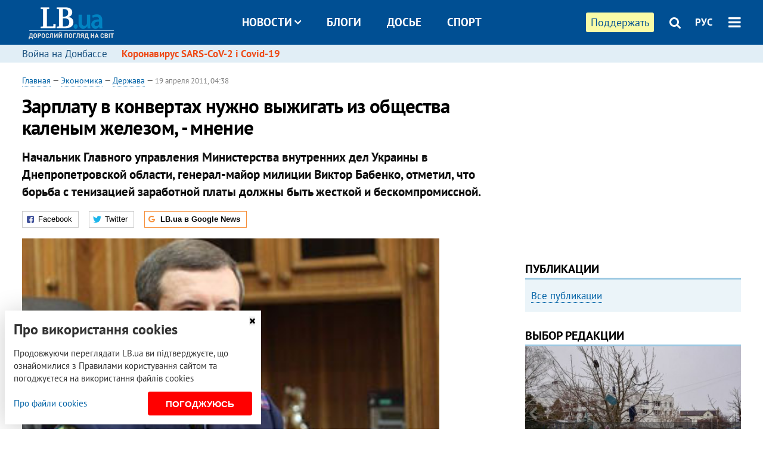

--- FILE ---
content_type: text/html; charset=utf-8
request_url: https://rus.lb.ua/economics/2011/04/19/93099_zarplatu_v_konvertah_nuzhno_vizhig.html
body_size: 10910
content:
<!DOCTYPE html>
<html>
<head>

	<meta http-equiv="content-type" content="text/html;charset=utf-8">
	<title>Зарплату в конвертах нужно выжигать из общества каленым железом - мнение</title>
	<meta name="keywords" content="зарплаты , теневая экономика">
	<meta name="description" content="Начальник Главного управления Министерства внутренних дел Украины в Днепропетровской области, генерал-майор милиции Виктор Бабенко, отметил, что борьба с тенизацией заработной платы должны быть
жесткой и бескомпромиссной.">
	    <link rel="canonical" href="https://rus.lb.ua/economics/2011/04/19/93099_zarplatu_v_konvertah_nuzhno_vizhig.html" />
        <link rel="alternate" href="https://lb.ua/economics/2011/04/19/93099_zarplatu_v_konvertah_nuzhno_vizhig.html" hreflang="uk" hreflang="x-default" />
    <link rel="alternate" href="https://rus.lb.ua/economics/2011/04/19/93099_zarplatu_v_konvertah_nuzhno_vizhig.html" hreflang="ru" />
    	
    <meta name="format-detection" content="telephone=no">

            <link rel="dns-prefetch" href="//i.lb.ua">
    <link rel="dns-prefetch" href="//www.facebook.com">
    <link rel="dns-prefetch" href="//www.googletagservices.com">
    <link rel="dns-prefetch" href="//googleads.g.doubleclick.net">
    <link rel="dns-prefetch" href="//pagead2.googlesyndication.com">

    <link rel="preload" href="/media/687/news/fonts/ptsans.woff2" as="font" type="font/woff2" crossorigin>
    <link rel="preload" href="/media/687/news/fonts/ptsansb.woff2" as="font" type="font/woff2" crossorigin>
    <link rel="preload" href="/media/687/news/fonts/icons.woff2" as="font" type="font/woff2" crossorigin>

    <link rel="preload" href="/media/687/news/css/style.css" type="text/css" as="style" onload="this.onload=null;this.rel='stylesheet'">

    <link rel="preload" href="/media/687/news/js/jquery-3.1.1.min.js" as="script">
    <link rel="preload" href="/media/687/news/js/common.js" as="script">
    <link rel="preload" href="//pagead2.googlesyndication.com/pagead/js/adsbygoogle.js" as="script">
        <link rel="preload" href="/media/687/news/css/social-likes.css" type="text/css" as="style" onload="this.onload=null;this.rel='stylesheet'">

		<link rel="alternate" type="application/rss+xml" title="LB.ua RSS" href="https://lb.ua/export/rss.xml">
	
	<!-- facebook -->
			<meta property="fb:app_id" content="147594101940225">
	<meta property="fb:admins" content="100001550293023">
	<meta property="og:site_name" content="LB.ua">
    <meta name="twitter:site" content="@lb_ua">
	    <meta name="RESOURCE-TYPE" content="DOCUMENT" />
    <meta name="DISTRIBUTION" content="GLOBAL" />

	<meta property="og:url" content="https://rus.lb.ua/economics/2011/04/19/93099_zarplatu_v_konvertah_nuzhno_vizhig.html"/>
    <meta property="og:type" content="article"/>
	<meta property="og:title" content="Зарплату в конвертах нужно выжигать из общества каленым железом - мнение"/>
	<meta property="og:description" content="Начальник Главного управления Министерства внутренних дел Украины в Днепропетровской области, генерал-майор милиции Виктор Бабенко, отметил, что борьба с тенизацией заработной платы должны быть
жесткой и бескомпромиссной." />

    <meta name="twitter:title" content="Зарплату в конвертах нужно выжигать из общества каленым железом - мнение" />
    <meta name="twitter:description" content="Начальник Главного управления Министерства внутренних дел Украины в Днепропетровской области, генерал-майор милиции Виктор Бабенко, отметил, что борьба с тенизацией заработной платы должны быть
жесткой и бескомпромиссной." />

	            <meta property="og:image" content="https://i.lb.ua/056/10/dad35a63ab01.jpg"/>
    <meta property="og:image:width" content="480"/>
    <meta property="og:image:height" content="320"/>
    <meta property="og:image:secure_url" content="https://i.lb.ua/056/10/dad35a63ab01.jpg"/>
    <meta property="og:image:width" content="480"/>
    <meta property="og:image:height" content="320"/>
    <meta property="og:image" content="https://i.lb.ua/056/10/dad35a63ab01_200_130.jpg"/>
    <meta property="og:image:width" content="200"/>
    <meta property="og:image:height" content="130"/>

    <meta name="twitter:image" content="https://i.lb.ua/056/10/dad35a63ab01.jpg" />
    <meta name="twitter:card" content="summary_large_image">
        	
        
    <meta name="viewport" content="width=device-width,initial-scale=1,user-scalable=yes">

	<!-- CSS -->
	        <link rel="stylesheet" href="/media/687/news/css/style.css">
    <link rel="shortcut icon" type="image/x-icon" href="/favicon.ico">
        <link rel="stylesheet" href="/media/687/news/css/social-likes.css">

	    <script src="/media/687/news/js/jquery-3.1.1.min.js"></script>
        <script async src="/media/687/news/js/common.js"></script>
		
        <script async src="https://securepubads.g.doubleclick.net/tag/js/gpt.js"></script>
    <script>
        window.googletag = window.googletag || {cmd: []};
    </script>
    
        <script async src="https://pagead2.googlesyndication.com/pagead/js/adsbygoogle.js"></script>
    <script>
    (adsbygoogle = window.adsbygoogle || []).push({
          google_ad_client: "ca-pub-6096932064585080",
          enable_page_level_ads: true });
    </script>
    
        <script type="application/ld+json">
    {
        "@context": "https://schema.org",
        "@type": "NewsArticle",
        "mainEntityOfPage": {
            "@type": "WebPage",
            "@id": "https://rus.lb.ua/economics/2011/04/19/93099_zarplatu_v_konvertah_nuzhno_vizhig.html"
        },
        "headline": "Зарплату в конвертах нужно выжигать из общества каленым железом, - мнение",
                "image": [
            "https://i.lb.ua/056/10/dad35a63ab01.jpg"
        ],
                "datePublished": "2011-04-19T04:38:00+03:00",
        "dateModified": "2022-03-11T12:50:00+02:00",
                "publisher": {
            "@type": "Organization",
            "name": "LB.ua",
            "alternateName": "Лівий берег",
            "logo": {
                "@type": "ImageObject",
                "url": "https://lb.ua/media/news/img/logo/logo.white.png"
            }
        }
    }
    </script>
</head>


<body >


<header class="site-header">
	<div class="layout">
	<div class="layout-wrapper clearfix">
        <nav class="header">
                        <div class="logo"><a href="https://rus.lb.ua"></a></div>
                        <ul class="nav-menu nav-menu-right">
                                <li class="nav-item nav-item-donate"><a href="https://lb.ua/donate" target="_blank"><span>Поддержать</span></a></li>
                
                                
                
                                <li class="nav-item nav-item-search hide-on-phone"><a href="#header-search" data-toggle="collapse" aria-expanded="false" aria-controls="header-search"><span class="icons icon-search" ></span></a></li>
                
                <li class="nav-item nav-item-lang dropdown"><a href="javascript:void(0);" data-toggle="dropdown" type="button">РУС</a>
    <ul class="dropdown-menu dropdown-lang">
        <li class="border"><a href="https://lb.ua/economics/2011/04/19/93099_zarplatu_v_konvertah_nuzhno_vizhig.html" alt="українська">УКР</a></li>
        <li><a href="//en.lb.ua" alt="english">ENG</a></li>
    </ul>
</li>

				                <li class="nav-item nav-item-menu dropdown"><a a href="javascript:void(0);" onclick="return false;" type="button" data-toggle="dropdown"><span class="icons icon-bars"></span></a>
                    <div class="dropdown-menu dropdown-right">
                        <div class="dropdown-flex">
                            <div class="dropdown-flex-box">
                                <ul>
                                    <li><a href="/newsfeed">Новости</a></li>
                                    <li class="sub-item"><a href="/politics">Политика</a></li>
                                    <li class="sub-item"><a href="/economics">Экономика</a></li>
                                    <li class="sub-item"><a href="/society">Общество</a></li>
                                    <li class="sub-item"><a href="">Здоровье</a></li>
                                    <li class="sub-item"><a href="/culture">Культура</a></li>
                                    <li class="sub-item"><a href="/world">Мир</a></li>
                                    <li class="sub-item"><a href="/sport">Спорт</a></li>
                                    
                                    
                                    

                                    <li><a href="/theme">Спецтемы</a></li>
                                    <li class="sub-item"><a href="https://lb.ua/theme/kyiv">Київ</a></li>
                                    <li class="sub-item"><a href="https://lb.ua/theme/nova_krayina">Нова Країна</a></li>
                                    <li class="sub-item"><a href="https://lb.ua/theme/terytorii_kultury">Території культури</a></li>
                                    <li class="sub-item"><a href="https://lb.ua/theme/culthub">CultHub</a></li>
                                    <li class="sub-item"><a href="https://lb.ua/tag/21019_lbtalks">LB.talks</a></li>
                                    <li class="sub-item"><a href="https://lb.ua/theme/halorka">З гальорки</a></li>
                                </ul>
                            </div>
                            <div class="dropdown-flex-box">
                                <ul>
                                    <li><a href="/analytics">Публикации</a></li>
                                    <li><a href="/blog">Блоги</a></li>
                                    <li><a href="/file">Досье</a></li>
                                    <li><a href="/events">Ивенты</a></li>
                                    <li><a href="https://www.youtube.com/channel/UC_wMhlGmskE2Ue-400XjofQ">LB Live</a></li>
                                    <li><a href="/photo">Фото/Видео</a></li>
                                    <li><a href="/author">Авторы</a></li>
                                    <li><a href="/about/contacts">Редакция</a></li>
                                    <li><a href="/archive">Архив</a></li>

                                    
                                </ul>
                            </div>
                        </div>
                        
                        <div class="nav-item-menu-icons">
                            <a target="_blank" href="https://www.facebook.com/%D0%9B%D1%96%D0%B2%D0%B8%D0%B9-%D0%91%D0%B5%D1%80%D0%B5%D0%B3-LBUA-111382865585059"><span class="icons icon-facebook"></span></a>
                            <a target="_blank" href="https://twitter.com/lb_ua"><span class="icons icon-twitter"></span></a>
                            <a target="_blank" href="https://t.me/lbua_official"><span class="icons icon-telegram"></span></a>
                            <a target="_blank" href="https://youtube.com/@lblive1902"><span class="icons icon-youtube"></span></a>
                            <a target="_blank" href="https://rus.lb.ua/rss"><span class="icons icon-rss"></span></a>
                            <a href="#header-search" data-toggle="collapse" aria-expanded="false" aria-controls="header-search"><span class="icons icon-search"></span></a>
                            
                        </div>
                    </div>
                </li>
                            </ul>

                        <ul class="nav-menu nav-menu-main">
                <li class="dropdown nav-item-news"><a href="javascript:void(0);" onclick="return false;" type="button" data-toggle="dropdown">Новости<span class="icons icon-down"></span></a>
                    <ul class="dropdown-menu dropdown-lang">
                        <li><a href="/politics">Политика</a></li>
                        <li><a href="/economics">Экономика</a></li>
                        <li><a href="/society">Общество</a></li>
                        <li><a href="">Здоровье</a></li>
                        <li><a href="/culture">Культура</a></li>
                        <li><a href="/world">Мир</a></li>
                        <li><a href="/sport">Спорт</a></li>
                        <li><a href="https://lb.ua/theme/kyiv">Київ</a></li>
                        <li><a href="https://lb.ua/theme/nova_krayina">Нова Країна</a></li>
                        <li><a href="https://lb.ua/theme/terytorii_kultury">Території культури</a></li>
                        <li><a href="https://lb.ua/theme/culthub">CultHub</a></li>
                        <li><a href="https://lb.ua/tag/21019_lbtalks">LB.talks</a></li>

                        
                        
                        
                    </ul>
                </li>
                <li class="nav-item-blogs"><a href="/blog">Блоги</a></li>
                <li class="nav-item-files"><a href="/file">Досье</a></li>
                <li class="nav-item-photo"><a href="/sport">Спорт</a></li>

                
                
            </ul>
            
    		
        </nav>
	</div>
	</div>

        <div class="collapse" id="header-search">
    <div class="layout">
        <div class="layout-wrapper">
            <form class="search-form" action="/search">
                <input class="search-txt" type="text" name="q" placeholder="Фраза для поиска"/>
                <button class="search-btn" type="submit"><span class="icons icon-search"></span></button>
            </form>
        </div>
    </div>
    </div>
    
    	<div class="sub-menu">
	<div class="layout">
		<div class="layout-wrapper">
			<ul class="nav-links">
						    				            <li class=""><a href="https://lb.ua/tag/13516_boevie_deystviya_na_vostoke_ukraini">Война на Донбассе
</a></li>
            <li class="important"><a href="https://lb.ua/tag/18306_koronavirus_sarscov2_i_covid19">Коронавирус SARS-CoV-2 і Covid-19
</a></li>
    			    						</ul>
		</div>
	</div>
	</div>
    
</header>

            

<div class="site-content layout layout-material">

        <div class="layout-wrapper clearfix">

        
		<div class="col-content ">
		    <div class="col-content-wrapper clearfix">

            <article class="material" itemscope itemtype="https://schema.org/NewsArticle">
    	
	<div class="header">
		<div class="date">
                        <a href="https://rus.lb.ua">Главная</a> &mdash;
                            <a href="/economics">Экономика</a> &mdash;                 <a href="/economics/state">Держава</a> &mdash;                                                 <time class="time" pubdate itemprop="datePublished" datetime="2011-04-19T04:38:00Z">19 апреля 2011, 04:38</time>                        <meta itemprop="dateModified" content="2022-03-11"/>
		</div>

        
                <h1 itemprop="headline">Зарплату в конвертах нужно выжигать из общества каленым железом, - мнение
                    </h1>
        
		

                <div class="material-h2" itemprop="description"><p>Начальник Главного управления Министерства внутренних дел Украины в Днепропетровской области, генерал-майор милиции Виктор Бабенко, отметил, что борьба с тенизацией заработной платы должны быть
жесткой и бескомпромиссной.</p></div>
        
                                    <meta itemprop="author" content="LB.ua">                        	</div>

        <div class="social-likes" data-url="http://economics.lb.ua/state/2011/04/19/93099_zarplatu_v_konvertah_nuzhno_vizhig.html"><div class="facebook" title="Поделиться ссылкой на Фейсбуке">Facebook</div>
<div class="twitter" title="Поделиться ссылкой в Твиттере">Twitter</div>
<div class="social-likes__widget social-likes__widget_gnews">
    <a href="https://news.google.com/publications/CAAqBwgKMO-Fpwsw15C_Aw?hl=ru&gl=UA&ceid=UA:ru" target="_blank" rel="nofollow">
        <span class="social-likes__button"><span class="social-likes__icon social-likes__icon_gnews"></span><strong>LB.ua в Google News</strong></span>
    </a>
</div>
</div>
    
	
		<div class="image" itemprop="image" itemscope itemtype="https://schema.org/ImageObject" data-ad-ignore="true">
		<img loading="lazy" src="https://i.lb.ua/056/10/dad35a63ab01.jpg" alt="Зарплату в конвертах нужно выжигать из общества каленым железом, - мнение" >
        <meta itemprop="width" content="300" />
        <meta itemprop="height" content="200" />
        <meta itemprop="url" content="https://i.lb.ua/056/10/dad35a63ab01.jpg" />
				<div class="author">Фото: dp.ric.ua</div>	</div>
	
	
	

	
        <div itemprop="articleBody"><p>Об это он заявил 18 апреля в рамках экспертного опроса Днепропетровского филиала Института Горшенина на тему: «Как в Днепропетровской области будут бороться с зарплатой в конвертах и минимизацией
заработной платы?».</p>
<p>«Будем выводить всех на чистую воду. <a href="https://rus.lb.ua/society/2010/06/11/50034_zarplatu_v_konverte_poluchaet_kazh.html">Выплата зарплат в конвертах</a> - очень серьезная проблема, она за
собой тянет недоначисления в Пенсионный фонд. А это ветераны, пенсионеры, инвалиды, в конце концов - наши родители. Мы обязаны обеспечить им беззаботную старость.</p>
<p>Губернатор Александр Вилкул совершенно правильно поднял этот вопрос. Бороться с явлением тенизации нужно очень жестко, это должно происходить во взаимодействии с налоговой службой. Мы будем
принимать все меры по выявлению и документированию данной группы преступлений, отправлять соответствующие направления в прокуратуру, так как это должностные преступления. <a href="https://rus.lb.ua/economics/2011/04/02/90997_za_viplatu_zarplati_v_konvertah_.html">Заплату в конвертах</a> нужно выжигать из общества каленым железом».</p>
<p>Как сообщало ИА «Мост-Днепр», в Днепропетровской области будет создана областная рабочая группа по вопросам <a href="https://rus.lb.ua/news/2011/04/02/91009_tigipko_obeshchaet_chto_legalizatsiya.html">легализации выплаты зарплаты</a> и занятости населения. В нее войдут представители всех органов, которые в
пределах своих полномочий ведут борьбу с нарушениями законодательства в части легальной оплаты труда и занятости населения - Госинспекция труда, налоговая администрация, Пенсионный Фонд Украины, МВД
и прокуратура.</p></div>
    

	

	
	

    

            

            

    
            

    <div class="hidden" itemprop="publisher" itemscope itemtype="https://schema.org/Organization">
        <meta itemprop="name" content="LB.ua" />
        <div class="hidden" itemprop="logo" itemscope itemtype="https://schema.org/ImageObject">
            <meta itemprop="url" content="https://lb.ua/media/news/img/logo/logo.png" />
        </div>
    </div>
    <meta itemscope itemprop="mainEntityOfPage" itemType="https://schema.org/WebPage" itemid="https://rus.lb.ua/economics/2011/04/19/93099_zarplatu_v_konvertah_nuzhno_vizhig.html" />


    <noindex>
            <div class="block read-social">Читайте главные новости LB.ua в социальных сетях <a href="https://www.facebook.com/%D0%9B%D1%96%D0%B2%D0%B8%D0%B9-%D0%91%D0%B5%D1%80%D0%B5%D0%B3-LBUA-111382865585059">Facebook</a>, <a href="https://twitter.com/lb_ua">Twitter</a> и <a href="https://t.me/lbua_official">Telegram</a></div>
    
                <div class="block sources thin-link"><span>Источник: </span><a href="http://www.most-dnepr.info" target="_blank" rel="nofollow">ИА «Мост-Днепр»</a></div>
        
            
        
    
                    </noindex>

    
    


                <div class="block sources thin-link" itemprop="keywords"><span>Темы: </span><a href="/tag/10022_tenevaya_ekonomika" rel="tag">теневая экономика</a>, <a href="/tag/11617_zarplata" rel="tag">зарплата</a></div>
        

            <div class="block social-likes social-bottom" data-url="http://economics.lb.ua/state/2011/04/19/93099_zarplatu_v_konvertah_nuzhno_vizhig.html"><div class="facebook" title="Поделиться ссылкой на Фейсбуке">Facebook</div>
<div class="twitter" title="Поделиться ссылкой в Твиттере">Twitter</div>
<div class="social-likes__widget social-likes__widget_gnews">
    <a href="https://news.google.com/publications/CAAqBwgKMO-Fpwsw15C_Aw?hl=ru&gl=UA&ceid=UA:ru" target="_blank" rel="nofollow">
        <span class="social-likes__button"><span class="social-likes__icon social-likes__icon_gnews"></span><strong>LB.ua в Google News</strong></span>
    </a>
</div>
</div>
        </article>



<div class="material-related">
    
                        
                    <div class="block related-news news-by-theme">

<ul class="feed">
    <li class="important">
        <div class="time"><time datetime="2011-04-04T14:15:00Z">
    04 апреля 2011, 14:15
    </time></div>
        <a href="https://rus.lb.ua/economics/2011/04/04/91122_tigipko_vvodit_garantirovannuyu_z.html">Тигипко вводит гарантированную зарплату
</a>
    </li>
    <li class="important">
        <div class="time"><time datetime="2011-04-12T07:18:00Z">
    12 апреля 2011, 07:18
    </time></div>
        <a href="https://rus.lb.ua/economics/2011/04/12/92062_zhelanie_tigipko_otbelit_zarpl.html">Желание Тигипко «отбелить» зарплату приведет к сокращению рабочих мест, - мнение
</a>
    </li>
    <li class="">
        <div class="time"><time datetime="2011-04-12T07:54:00Z">
    12 апреля 2011, 07:54
    </time></div>
        <a href="https://rus.lb.ua/economics/2011/04/12/92066_garantirovannuyu_zarplatu_ot_ti.html">«Гарантированную зарплату» от Тигипко все равно будут платить в конвертах, - эксперт
</a>
    </li>
</ul>
</div>
                

<noindex>
    
    
                            <section class="block related-news related-by-rubric">
<div class="caption no-margin">Читайте также</div>
<ul class="lenta lenta-simple">
    <li class="item-news  ">    <time datetime="2011-04-20T04:21:00Z">
    20 апреля 2011, 04:21
    </time>
        <div class="title"><a href="https://rus.lb.ua/economics/2011/04/20/93249_v_dnepropetrovske_prohodit_mesyach.html">В Днепропетровске проходит месячник безопасного использования газа
</a></div>
</li>

    <li class="item-news  ">    <time datetime="2011-04-20T03:25:00Z">
    20 апреля 2011, 03:25
    </time>
        <div class="title"><a href="https://rus.lb.ua/economics/2011/04/20/93323_30_obektov_zhkh_odesskoy_oblasti.html">30 объектов ЖКХ Одесской области переведут на альтернативное топливо
</a></div>
</li>

    <li class="item-news  ">    <time datetime="2011-04-20T02:03:00Z">
    20 апреля 2011, 02:03
    </time>
        <div class="title"><a href="https://rus.lb.ua/economics/2011/04/20/93290_gorsovet_rassmatrivaet_vopros_ob.html">Днепропетровский горсовет подумает над парковкой на Привокзальной площади
</a></div>
</li>

    <li class="item-news  ">    <time datetime="2011-04-20T01:43:00Z">
    20 апреля 2011, 01:43
    </time>
        <div class="title"><a href="https://rus.lb.ua/economics/2011/04/20/93372_ukraeroruh_zakupil_sovremennie.html">"Украэрорух" закупил современные тренажеры для диспетчеров
</a></div>
</li>

    <li class="item-news  important">    <time datetime="2011-04-19T19:57:00Z">
    19 апреля 2011, 19:57
    </time>
        <div class="title"><a href="https://rus.lb.ua/economics/2011/04/19/93394_90_soglasheniya_po_zst_s_es_sogla.html">90% соглашения по ЗСТ с ЕС согласованы, Украина готова к компромиссу, - Азаров
</a></div>
</li>

    <li class="item-news  ">    <time datetime="2011-04-19T16:51:00Z">
    19 апреля 2011, 16:51
    </time>
        <div class="title"><a href="https://rus.lb.ua/economics/2011/04/19/93359_mcdonalds_zashchishchaet_happy_meal_.html">​McDonald's защищает Happy Meal в суде
</a></div>
</li>

    <li class="item-news  important">    <time datetime="2011-04-19T16:32:00Z">
    19 апреля 2011, 16:32
    </time>
        <div class="title"><a href="https://rus.lb.ua/economics/2011/04/19/93351_ukrainskoy_grechki_stanet_bolshe.html">​Украинской гречки в 2011 году станет почти вдвое больше
</a></div>
</li>

    <li class="item-news  important">    <time datetime="2011-04-19T16:15:00Z">
    19 апреля 2011, 16:15
    </time>
        <div class="title"><a href="https://rus.lb.ua/economics/2011/04/19/93341_glava_pravleniya_ukrtelekoma_pr.html">Глава правления «Укртелекома» при новых владельцех сохранит свой пост
</a></div>
</li>

    <li class="item-news  ">    <time datetime="2011-04-19T16:15:00Z">
    19 апреля 2011, 16:15
    </time>
        <div class="title"><a href="https://rus.lb.ua/economics/2011/04/19/93342_ukraina_nakormit_irak_kvashenimi.html">​Украина накормит Ирак квашеными огурцами
</a></div>
</li>

    <li class="item-news  ">    <time datetime="2011-04-19T16:04:00Z">
    19 апреля 2011, 16:04
    </time>
        <div class="title"><a href="https://rus.lb.ua/economics/2011/04/19/93339_ukrzaliznitsya_predlozhila_rzhd.html">​«Укрзализныця» предложила «РЖД» активизироваться в прохождении грузов
</a></div>
</li>

    <li class="item-news  ">    <time datetime="2011-04-19T15:45:00Z">
    19 апреля 2011, 15:45
    </time>
        <div class="title"><a href="https://rus.lb.ua/economics/2011/04/19/93329_ukraintsi_predpochitayut_hranit_d.html">​Украинцы предпочитают хранить деньги в долларах и евро
</a></div>
</li>

    <li class="item-news  ">    <time datetime="2011-04-19T15:25:00Z">
    19 апреля 2011, 15:25
    </time>
        <div class="title"><a href="https://rus.lb.ua/economics/2011/04/19/93319_lavrinchuk_uveren_v_kachestve_kit.html">​Лавринчук уверен в качестве китайской гречки 
</a></div>
</li>

    <li class="item-news  ">    <time datetime="2011-04-19T15:20:00Z">
    19 апреля 2011, 15:20
    </time>
        <div class="title"><a href="https://rus.lb.ua/economics/2011/04/19/93314_evro_ukrepilsya_na_mezhbanke.html">Евро укрепился на межбанке
</a></div>
</li>

    <li class="item-news  ">    <time datetime="2011-04-19T15:15:00Z">
    19 апреля 2011, 15:15
    </time>
        <div class="title"><a href="https://rus.lb.ua/economics/2011/04/19/93248_revolyutsiya_v_livii_podogrela_rost.html">Революция в Ливии подогрела рост цен на золото
</a></div>
</li>

    <li class="item-news  ">    <time datetime="2011-04-19T15:07:00Z">
    19 апреля 2011, 15:07
    </time>
        <div class="title"><a href="https://rus.lb.ua/economics/2011/04/19/93310_urozhay_zernovih_v_ukraine_uveli.html">​Урожай зерновых в Украине увеличится на 20% 
</a></div>
</li>

</ul>
</section>
 
                

    </noindex>
</div>


<noindex>
<div class="float_container_t0 hidden"></div>
<div class="float_container_t2 hidden"></div>
</noindex>

	    	</div>

        		</div>

		<aside class="col-right">
        	
			    

    

    <section class="adv-banner-3">
    <!-- Premium -->
    <ins class="adsbygoogle" style="display:block" data-ad-client="ca-pub-6096932064585080" data-ad-slot="6215639078" data-ad-format="auto" data-full-width-responsive="true"></ins>
    <script>(adsbygoogle = window.adsbygoogle || []).push({});</script>
</section>

    	
<section class="section-blogs section-column-2 have-background">
<div class="caption no-margin">Публикации</div>
<ul class="feed background">
<li class="show-more"><a href="/analytics">Все публикации</a></li>
</ul>
</section>
    	
<section class="float_container_m1_wide hide-on-tablet hide-on-phone">
<div class="photo-story float_block">
<div class="caption no-margin">ВЫБОР РЕДАКЦИИ</div>
<div class="slick-gallery" data-slick='{ "infinite": true, "speed": 300, "slidesToShow": 1, "autoplay": true, "autoplaySpeed": 5000 }'>
        <div class="gallery-item"><div class="gallery-item-image">
		<a class="img" href="https://lb.ua/society/2022/04/06/512479_yak_pravilno_reaguvati_informatsiyu.html"><img loading="lazy" class="story-photo" src="https://i.lb.ua/078/06/625c220109513.jpeg" alt="Как правильно реагировать на информацию из России? Вопрос-ответ с Олегом Покальчуком"/></a>
	        <div class="story-text"><a class="img" href="https://lb.ua/society/2022/04/06/512479_yak_pravilno_reaguvati_informatsiyu.html">Как правильно реагировать на информацию из России? Вопрос-ответ с Олегом Покальчуком</a></div></a>
    </div></div>
        <div class="gallery-item"><div class="gallery-item-image">
		<a class="img" href="https://lb.ua/society/2022/03/16/509776_lyubov_i_vdyachnist_yak_spilkuvatisya_zi.html"><img loading="lazy" class="story-photo" src="https://i.lb.ua/085/14/625c228783191.jpeg" alt="Любовь и благодарность. Как общаться со своими близкими, ушедшими на войну"/></a>
	        <div class="story-text"><a class="img" href="https://lb.ua/society/2022/03/16/509776_lyubov_i_vdyachnist_yak_spilkuvatisya_zi.html">Любовь и благодарность. Как общаться со своими близкими, ушедшими на войну</a></div></a>
    </div></div>
        <div class="gallery-item"><div class="gallery-item-image">
		<a class="img" href="https://lb.ua/society/2022/03/31/511668_mariupol_tochka_nepovernennya_moi.html"><img loading="lazy" class="story-photo" src="https://i.lb.ua/072/02/625c22f9239af.jpeg" alt="Мариуполь, точка невозврата. Мои 20 суток войны"/></a>
	        <div class="story-text"><a class="img" href="https://lb.ua/society/2022/03/31/511668_mariupol_tochka_nepovernennya_moi.html">Мариуполь, точка невозврата. Мои 20 суток войны</a></div></a>
    </div></div>
    </div>
</div>
</section>
        	<section class="section-blogs section-column-2 have-background">
<div class="caption no-margin">Блоги</div>
<ul class="feed background">
    <li class="">    <a class="photo-ahref" href="http://rus.lb.ua/blog/tetiana_bohdan/516325_derzhavni_poziki_i_borgi_voienniy.html"><img loading="lazy" class="photo photo-blog" src="https://i.lb.ua/114/52/5e82114e767ee.jpeg" alt="Державні позики і борги у воєнній економіці"></a>    <div class="author">Тетяна Богдан</div> 
    <div class="title"><a href="http://rus.lb.ua/blog/tetiana_bohdan/516325_derzhavni_poziki_i_borgi_voienniy.html">Державні позики і борги у воєнній економіці
</a></div>
    У найближчі місяці Уряд потребуватиме колосальних ресурсів для фінансування економічних потреб країни і продовження збройної боротьби з агресором.
</li>

    <li class="">    <a class="photo-ahref" href="http://rus.lb.ua/blog/mykhailo_radutskyi/515951_klasterna_merezha_medzakladiv_chomu.html"><img loading="lazy" class="photo photo-blog" src="https://i.lb.ua/043/57/5e90602f81767.jpeg" alt="Кластерна мережа медзакладів: в чому перевага?"></a>    <div class="author">Михайло Радуцький</div> 
    <div class="title"><a href="http://rus.lb.ua/blog/mykhailo_radutskyi/515951_klasterna_merezha_medzakladiv_chomu.html">Кластерна мережа медзакладів: в чому перевага?
</a></div>
    Нова мережа закладів формуватиметься відповідно до принципу госпітальних округів.
</li>

<li class="show-more"><a href="/blog">Все записи блогов</a></li>
</ul>
</section>

    <section class="adv-block">
<div class="adv-banner-4 sticked hide-on-tablet hide-on-phone">
<div class="adv-caption">Реклама</div>
<!-- Index.300x600 -->
<ins class="adsbygoogle"
     style="display:inline-block;width:300px;height:600px"
     data-ad-client="ca-pub-6096932064585080"
     data-ad-slot="8605697088"></ins>
<script>
(adsbygoogle = window.adsbygoogle || []).push({});
</script></div>
</section>
	    

			</aside>

	</div>
    
</div>


<footer class="site-footer">
	<div class="layout">
<div class="layout-wrapper clearfix">
	<a class="scroll-top" href="#"></a>
	<div class="footer-links">
		<ul>
			
            <li><a href="/about">Про нас</a></li>
            <li><a href="/reklama">Реклама на сайте</a></li>
            <li><a href="/events">Ивенты</a></li>
            <li><a href="/about/contacts">Редакция</a></li>
            <li><a href="/about/standards">Политики и стандарты</a></li>
			<li><a href="/about/terms">Пользовательское соглашение</a></li>
		</ul>
	</div>

	<div class="about">
                <p>При полном или частичном воспроизведении материалов прямая гиперссылка на LB.ua обязательна! Перепечатка, копирование, воспроизведение или иное использование материалов, в которых содержится ссылка на агентство "Українськi Новини" и "Украинская Фото Группа" запрещено.</p>
        <p>Материалы, которые размещаются на сайте с меткой "Реклама" / "Новости компаний" / "Пресрелиз" / "Promoted", являются рекламными и публикуются на правах рекламы. , однако редакция участвует в подготовке этого контента и разделяет мнения, высказанные в этих материалах.</p>
        <p>Редакция не несет ответственности за факты и оценочные суждения, обнародованные в рекламных материалах. Согласно украинскому законодательству, ответственность за содержание рекламы несет рекламодатель.</p>
        <p>Международный Фонд "Возрождение" обеспечивает институциональную поддержку редакции LB.UA в рамках программы "Социальный капитал". Материалы изготовленные в рамках поддержки отражают позицию авторов и не обязательно совпадают с позицией Международного Фонда "Возрождение".</p>
        <p>Субъект в сфере онлайн-медиа; идентификатор медиа - R40-05097</p>
            </div>
	<div class="counters">
                <span><a rel="nofollow" href="http://depositphotos.com/?utm_source=LB&amp;utm_medium=footer&amp;utm_campaign=UA-brand"><img loading="lazy" src="/media/687/news/img/icos/deposit2.png" alt="DepositPhotos" width="143" height="33"></a></span>
        <span><a rel="nofollow" href="http://irf.ua"><img loading="lazy" src="/media/687/news/img/icos/irf.png" alt="IRF" width="105" height="33"></a></span>
        <span><a rel="nofollow" href="https://serpstat.com/uk/"><img loading="lazy" src="/media/687/news/img/icos/serpstat.svg" alt="Serpstat" width="140" height="33""></a></span>
        		    		<!-- Google tag (gtag.js) -->
<script async src="https://www.googletagmanager.com/gtag/js?id=G-ESGJQNBL07"></script>
<script>
  window.dataLayer = window.dataLayer || [];
  function gtag(){dataLayer.push(arguments);}
  gtag('js', new Date());

  gtag('config', 'G-ESGJQNBL07');
</script>
			</div>
</div>
</div>


<div class="overlay" id="overlay"></div>


<div id="popup_mistake" class="popup do-mistake" url="/core/orphus/">
	<div class="caption">Найдена ошибка! <div class="close"></div></div>
	<div class="title">Текст с ошибкой:</div>
	<div class="text-w-mistake"></div>
	<div>Ошибка в том, что:</div>
	<textarea></textarea>
	<br style="clear: both;" />
	<a class="button" name="send" href="#">Отправить</a>
	<a class="no-mistake" name="close" href="#">Ой, это не ошибка!</a>
</div>


<div id="act-login" class="popup do-login">

</div>

</footer>


<style>
    .cookie-info { position: fixed; display: none; width: 100%; left: 8px; right: 0; bottom: 8px; max-width: 400px; color: #333; background-color: #fff; box-shadow: 0 4px 40px rgba(0,0,0,.2); z-index: 1000; padding: 15px; }
    .cookie-info-title { font-size: 24px; font-weight: bold; margin: 0 0 12px; padding-right: 12px; }
    .cookie-info-text { margin-bottom: 12px; }
    .cookie-info-flex { display: flex; justify-content: space-between; line-height: 40px; }
    .cookie-info-link { display: inline-block; border-bottom: none !important;}
    .cookie-info-agree { display: inline-block; color: #fff; font-size: 15px; font-weight: bold; text-transform: uppercase; border-radius: 4px; background-color: red; padding: 0 30px; cursor: pointer; }
    .cookie-info-cross { position: absolute; right: 10px; top: 10px; cursor: pointer; }
</style>
<div class="cookie-info">
    <div class="cookie-info-title">Про використання cookies</div>
    <div class="cookie-info-text">Продовжуючи переглядати LB.ua ви підтверджуєте, що ознайомилися з Правилами користування сайтом та погоджуєтеся на використання файлів cookies</div>
    <div class="cookie-info-flex">
        <a class="cookie-info-link" href="https://lb.ua/terms/">Про файли cookies</a>
        <button class="cookie-info-agree cookie-info-close">Погоджуюсь</button>
    </div>
    <button class="cookie-info-cross cookie-info-close" title="закрити"><span class="icons icon-close"></span></button>
</div>
<script type="text/javascript">
    $(document).ready(function() {

        if ($.cookie('cookie_info') == 'yes') {
            console.log('cookie info block state: [' + $.cookie('cookie_info') + ']');
        } else {
            $('.cookie-info').show();
        }

        $('.cookie-info-close').click(function() {
            $('.cookie-info').hide();
            $.ajax({ url: "https://lb.ua/core/widgets/news/cookie_info", context: document.body, xhrFields: { withCredentials: true } }).done(function() { });
        });
    });
</script>

</body>

<!-- rus.vm2.gg2.lb.ua :: 2026-01-17 12:35:08 -->
</html>

--- FILE ---
content_type: text/html; charset=utf-8
request_url: https://www.google.com/recaptcha/api2/aframe
body_size: 267
content:
<!DOCTYPE HTML><html><head><meta http-equiv="content-type" content="text/html; charset=UTF-8"></head><body><script nonce="WO7AFpExvUFY0hOszasXlw">/** Anti-fraud and anti-abuse applications only. See google.com/recaptcha */ try{var clients={'sodar':'https://pagead2.googlesyndication.com/pagead/sodar?'};window.addEventListener("message",function(a){try{if(a.source===window.parent){var b=JSON.parse(a.data);var c=clients[b['id']];if(c){var d=document.createElement('img');d.src=c+b['params']+'&rc='+(localStorage.getItem("rc::a")?sessionStorage.getItem("rc::b"):"");window.document.body.appendChild(d);sessionStorage.setItem("rc::e",parseInt(sessionStorage.getItem("rc::e")||0)+1);localStorage.setItem("rc::h",'1768646112998');}}}catch(b){}});window.parent.postMessage("_grecaptcha_ready", "*");}catch(b){}</script></body></html>

--- FILE ---
content_type: application/javascript; charset=utf-8
request_url: https://fundingchoicesmessages.google.com/f/AGSKWxUZZ0a6wDIIax1NRmaj5uIvWoZuZymedIWCXWvqRad7BF17PrMPqiJPRQvLRQjDH1ZLPKfqfhO2iMtr2aVHKY7783fFDYDL5kSZxtdsQ1ntTwO0EyR83xYrR-JfE7vA7SIoSF8qACPcWTOPnXQOHucK0jdTqPlMm8PAuf5ZCjPADvnYrCx9s0Kcdd3F/__120x600px./ads-rectangle./ads-foot._ad/public/-adskin.
body_size: -1292
content:
window['1616045b-fc19-4ccf-84d5-198b63a565b6'] = true;